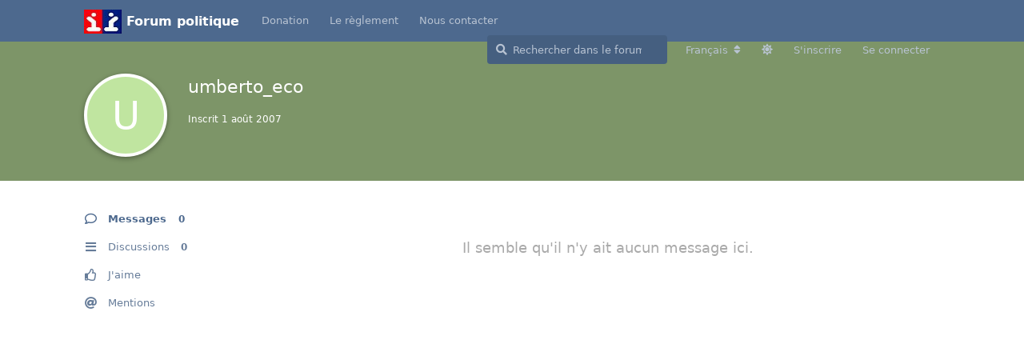

--- FILE ---
content_type: text/html; charset=utf-8
request_url: https://forum-politique.org/u/umberto_eco
body_size: 4533
content:
<!doctype html>
<html  dir="ltr"        lang="fr" >
    <head>
        <meta charset="utf-8">
        <title>umberto_eco - Forum politique</title>

        <link rel="canonical" href="https://forum-politique.org/u/umberto_eco">
<link rel="preload" href="https://forum-politique.org/assets/forum.js?v=ec53cc6e" as="script">
<link rel="preload" href="https://forum-politique.org/assets/forum-fr.js?v=70c844f0" as="script">
<link rel="preload" href="https://forum-politique.org/assets/fonts/fa-solid-900.woff2" as="font" type="font/woff2" crossorigin="">
<link rel="preload" href="https://forum-politique.org/assets/fonts/fa-regular-400.woff2" as="font" type="font/woff2" crossorigin="">
<meta name="viewport" content="width=device-width, initial-scale=1, maximum-scale=1, minimum-scale=1">
<meta name="description" content="Profil de umberto_eco | 0 discussions | 0 messages">
<meta name="theme-color" content="#4D698E">
<meta name="application-name" content="Forum politique">
<meta name="robots" content="index, follow">
<meta name="twitter:card" content="summary_large_image">
<meta name="twitter:image" content="https://forum-politique.org/assets/logo-bnpzi52f.png">
<meta name="twitter:title" content="Profil de umberto_eco">
<meta name="twitter:description" content="Profil de umberto_eco | 0 discussions | 0 messages">
<meta name="twitter:url" content="https://forum-politique.org/u/umberto_eco">
<meta name="color-scheme" content="light">
<link rel="stylesheet" media="" class="nightmode-light" href="https://forum-politique.org/assets/forum.css?v=560f6935" />
<link rel="shortcut icon" href="https://forum-politique.org/assets/favicon-lyl6d3a5.ico">
<meta property="og:site_name" content="Forum politique">
<meta property="og:type" content="profile">
<meta property="og:image" content="https://forum-politique.org/assets/logo-bnpzi52f.png">
<meta property="profile:username" content="umberto_eco">
<meta property="og:title" content="Profil de umberto_eco">
<meta property="og:description" content="Profil de umberto_eco | 0 discussions | 0 messages">
<meta property="og:url" content="https://forum-politique.org/u/umberto_eco">
<script type="application/ld+json">[{"@context":"http:\/\/schema.org","@type":"ProfilePage","publisher":{"@type":"Organization","name":"Forum politique","url":"https:\/\/forum-politique.org","description":"Forum politique d\u00e9di\u00e9 aux discussions politiques et aux actualit\u00e9s. Participez aux d\u00e9bats sur la soci\u00e9t\u00e9, l'\u00e9conomie, l'environnement et bien plus.","logo":"https:\/\/forum-politique.org\/assets\/logo-bnpzi52f.png"},"image":"https:\/\/forum-politique.org\/assets\/logo-bnpzi52f.png","name":"umberto_eco","dateCreated":"2007-08-01T11:53:20+00:00","commentCount":0,"description":"Profil de umberto_eco | 0 discussions | 0 messages","url":"https:\/\/forum-politique.org\/u\/umberto_eco"},{"@context":"http:\/\/schema.org","@type":"WebSite","url":"https:\/\/forum-politique.org\/","potentialAction":{"@type":"SearchAction","target":"https:\/\/forum-politique.org\/?q={search_term_string}","query-input":"required name=search_term_string"}}]</script>

        <script>
            /* fof/nightmode workaround for browsers without (prefers-color-scheme) CSS media query support */
            if (!window.matchMedia('not all and (prefers-color-scheme), (prefers-color-scheme)').matches) {
                document.querySelector('link.nightmode-light').removeAttribute('media');
            }
        </script>
        
<!-- Google Tag Manager -->
<script>
    function gtagpush(virtualpath){dataLayer.push(virtualpath);}
</script>
<script>(function(w,d,s,l,i){w[l]=w[l]||[];w[l].push({'gtm.start':
        new Date().getTime(),event:'gtm.js'});var f=d.getElementsByTagName(s)[0],
    j=d.createElement(s),dl=l!='dataLayer'?'&l='+l:'';j.async=true;j.src=
    'https://www.googletagmanager.com/gtm.js?id='+i+dl;f.parentNode.insertBefore(j,f);
})(window,document,'script','dataLayer','GTM-WZP8JLH');</script>
<!-- End Google Tag Manager -->

    </head>

    <body>
        <div id="app" class="App">

    <div id="app-navigation" class="App-navigation"></div>

    <div id="drawer" class="App-drawer">

        <header id="header" class="App-header">
            <div id="header-navigation" class="Header-navigation"></div>
            <div class="container">
                <div class="Header-title">
                    <a href="https://forum-politique.org" id="home-link">
                                                    <img src="https://forum-politique.org/assets/logo-bnpzi52f.png" alt="Forum politique" class="Header-logo">
                                            </a>
                </div>
                <div id="header-primary" class="Header-primary"></div>
                <div id="header-secondary" class="Header-secondary"></div>
            </div>
        </header>

    </div>

    <main class="App-content">
        <div id="content"></div>

        <div id="flarum-loading" style="display: none">
    Chargement…
</div>

<noscript>
    <div class="Alert">
        <div class="container">
            Ce site est optimisé pour être consulté depuis un navigateur moderne dans lequel JavaScript est activé.
        </div>
    </div>
</noscript>

<div id="flarum-loading-error" style="display: none">
    <div class="Alert">
        <div class="container">
            Une erreur est survenue lors du chargement de la version complète de ce site. Veuillez vider le cache de votre navigateur et rafraîchir cette page pour tenter de corriger cette erreur.
        </div>
    </div>
</div>

<noscript id="flarum-content">
    
</noscript>


        <div class="App-composer">
            <div class="container">
                <div id="composer"></div>
            </div>
        </div>
    </main>

</div>

<script>
document.querySelector('#home-link').insertAdjacentHTML('afterend', `
<h1 style="
    vertical-align: middle;
    display: inline-block;
    line-height: 1;
    font-size: 1rem;
">Forum politique</h1>
`)

</script>


        <div id="modal"></div>
        <div id="alerts"></div>

        <script>
            document.getElementById('flarum-loading').style.display = 'block';
            var flarum = {extensions: {}};
        </script>

        <script src="https://forum-politique.org/assets/forum.js?v=ec53cc6e"></script>
<script src="https://forum-politique.org/assets/forum-fr.js?v=70c844f0"></script>

        <script id="flarum-json-payload" type="application/json">{"fof-nightmode.assets.day":"https:\/\/forum-politique.org\/assets\/forum.css?v=560f6935","fof-nightmode.assets.night":"https:\/\/forum-politique.org\/assets\/forum-dark.css?v=583bdc1e","resources":[{"type":"forums","id":"1","attributes":{"title":"Forum politique","description":"Forum politique d\u00e9di\u00e9 aux discussions politiques et aux actualit\u00e9s. Participez aux d\u00e9bats sur la soci\u00e9t\u00e9, l\u0027\u00e9conomie, l\u0027environnement et bien plus.","showLanguageSelector":true,"baseUrl":"https:\/\/forum-politique.org","basePath":"","baseOrigin":"https:\/\/forum-politique.org","debug":false,"apiUrl":"https:\/\/forum-politique.org\/api","welcomeTitle":"","welcomeMessage":"","themePrimaryColor":"#4D698E","themeSecondaryColor":"#4D698E","logoUrl":"https:\/\/forum-politique.org\/assets\/logo-bnpzi52f.png","faviconUrl":"https:\/\/forum-politique.org\/assets\/favicon-lyl6d3a5.ico","headerHtml":"","footerHtml":"\u003Cscript\u003E\ndocument.querySelector(\u0027#home-link\u0027).insertAdjacentHTML(\u0027afterend\u0027, `\n\u003Ch1 style=\u0022\n    vertical-align: middle;\n    display: inline-block;\n    line-height: 1;\n    font-size: 1rem;\n\u0022\u003EForum politique\u003C\/h1\u003E\n`)\n\n\u003C\/script\u003E","allowSignUp":true,"defaultRoute":"\/all","canViewForum":true,"canStartDiscussion":false,"canSearchUsers":false,"canCreateAccessToken":false,"canModerateAccessTokens":false,"assetsBaseUrl":"https:\/\/forum-politique.org\/assets","canViewFlags":false,"guidelinesUrl":null,"canBypassTagCounts":false,"minPrimaryTags":"1","maxPrimaryTags":"1","minSecondaryTags":"0","maxSecondaryTags":"3","fof-oauth":[null,{"name":"facebook","icon":"fab fa-facebook","priority":0},null,null,{"name":"twitter","icon":"fab fa-twitter","priority":0},{"name":"google","icon":"fab fa-google","priority":0},null],"fof-oauth.only_icons":false,"fof-oauth.popupWidth":580,"fof-oauth.popupHeight":400,"fof-oauth.fullscreenPopup":false,"canMovePosts":false,"canSeeUserDirectoryLink":false,"userDirectoryDefaultSort":"default","userDirectorySmallCards":false,"userDirectoryDisableGlobalSearchSource":false,"userDirectoryLinkGroupMentions":true,"theme_dark_mode":false,"fof-recaptcha.credentials.site":"6Ldku3QcAAAAABjGVNWJEQwqlbpia1HPXXhD7Rma","fof-recaptcha.type":"invisible","fof-recaptcha.signup":true,"fof-recaptcha.signin":true,"fof-recaptcha.forgot":true,"fof-recaptcha.configured":true,"postWithoutCaptcha":false,"ReactionConverts":[null,null,null],"fofReactionsAllowAnonymous":false,"fofReactionsCdnUrl":"https:\/\/cdnjs.cloudflare.com\/ajax\/libs\/twemoji\/14.0.2\/72x72\/[codepoint].png","canStartPolls":false,"canStartGlobalPolls":false,"canUploadPollImages":false,"globalPollsEnabled":false,"allowPollOptionImage":false,"pollMaxOptions":10,"fofNightMode_autoUnsupportedFallback":1,"fofNightMode.showThemeToggleOnHeaderAlways":false,"fof-nightmode.default_theme":1,"fofNightMode.showThemeToggleInSolid":true,"fof-merge-discussions.search_limit":4,"canStartPrivateDiscussion":false,"canStartPrivateDiscussionWithUsers":false,"canAddMoreThanTwoUserRecipients":false,"canStartPrivateDiscussionWithGroups":false,"canStartPrivateDiscussionWithBlockers":false,"byobu.icon-badge":"fas fa-map","byobu.icon-postAction":"far fa-map","allowUsernameMentionFormat":true},"relationships":{"groups":{"data":[{"type":"groups","id":"1"},{"type":"groups","id":"2"},{"type":"groups","id":"3"},{"type":"groups","id":"4"}]},"tags":{"data":[{"type":"tags","id":"139"},{"type":"tags","id":"140"},{"type":"tags","id":"142"},{"type":"tags","id":"143"},{"type":"tags","id":"144"},{"type":"tags","id":"234"},{"type":"tags","id":"250"},{"type":"tags","id":"253"}]},"reactions":{"data":[{"type":"reactions","id":"1"},{"type":"reactions","id":"2"},{"type":"reactions","id":"3"},{"type":"reactions","id":"4"},{"type":"reactions","id":"5"},{"type":"reactions","id":"6"}]},"links":{"data":[{"type":"links","id":"1"},{"type":"links","id":"2"},{"type":"links","id":"4"}]}}},{"type":"groups","id":"1","attributes":{"nameSingular":"Administrateur","namePlural":"Administrateurs","color":"#B72A2A","icon":"fas fa-wrench","isHidden":0}},{"type":"groups","id":"2","attributes":{"nameSingular":"Invit\u00e9","namePlural":"Invit\u00e9s","color":null,"icon":null,"isHidden":0}},{"type":"groups","id":"3","attributes":{"nameSingular":"Membre","namePlural":"Membres","color":null,"icon":null,"isHidden":0}},{"type":"groups","id":"4","attributes":{"nameSingular":"Mod\u00e9rateur","namePlural":"Mod\u00e9rateurs","color":"#80349E","icon":"fas fa-bolt","isHidden":0}},{"type":"tags","id":"139","attributes":{"name":"Le Forum","description":"","slug":"le-forum","color":"#8b868a","backgroundUrl":null,"backgroundMode":null,"icon":null,"discussionCount":186,"position":0,"defaultSort":null,"isChild":false,"isHidden":false,"lastPostedAt":"2026-01-18T11:14:56+00:00","canStartDiscussion":false,"canAddToDiscussion":false}},{"type":"tags","id":"140","attributes":{"name":"Politique Fran\u00e7aise","description":"","slug":"politique-francaise","color":"#257b20","backgroundUrl":null,"backgroundMode":null,"icon":null,"discussionCount":1898,"position":4,"defaultSort":null,"isChild":false,"isHidden":false,"lastPostedAt":"2026-01-23T03:03:00+00:00","canStartDiscussion":false,"canAddToDiscussion":false}},{"type":"tags","id":"142","attributes":{"name":"Politique dans le monde","description":"","slug":"politique-dans-le-monde","color":"#6f3572","backgroundUrl":null,"backgroundMode":null,"icon":null,"discussionCount":930,"position":5,"defaultSort":null,"isChild":false,"isHidden":false,"lastPostedAt":"2026-01-23T02:56:27+00:00","canStartDiscussion":false,"canAddToDiscussion":false}},{"type":"tags","id":"143","attributes":{"name":"Le Monde des Id\u00e9es","description":"","slug":"le-monde-des-idees","color":"#ed65bf","backgroundUrl":null,"backgroundMode":null,"icon":null,"discussionCount":950,"position":6,"defaultSort":null,"isChild":false,"isHidden":false,"lastPostedAt":"2026-01-22T22:51:52+00:00","canStartDiscussion":false,"canAddToDiscussion":false}},{"type":"tags","id":"144","attributes":{"name":"Coin d\u00e9tente","description":"","slug":"coin-detente","color":"#baea73","backgroundUrl":null,"backgroundMode":null,"icon":null,"discussionCount":408,"position":7,"defaultSort":null,"isChild":false,"isHidden":false,"lastPostedAt":"2026-01-22T21:16:04+00:00","canStartDiscussion":false,"canAddToDiscussion":false}},{"type":"tags","id":"234","attributes":{"name":"Discussion G\u00e9n\u00e9rale","description":"","slug":"discussion-generale22","color":"#63677d","backgroundUrl":null,"backgroundMode":null,"icon":null,"discussionCount":1293,"position":3,"defaultSort":null,"isChild":false,"isHidden":false,"lastPostedAt":"2026-01-22T22:25:43+00:00","canStartDiscussion":false,"canAddToDiscussion":false}},{"type":"tags","id":"250","attributes":{"name":"Racisme et soci\u00e9t\u00e9","description":"","slug":"racisme-et-soci-t","color":"#cd8821","backgroundUrl":null,"backgroundMode":null,"icon":"","discussionCount":164,"position":1,"defaultSort":null,"isChild":false,"isHidden":false,"lastPostedAt":"2026-01-18T11:26:11+00:00","canStartDiscussion":false,"canAddToDiscussion":false}},{"type":"tags","id":"253","attributes":{"name":"Pr\u00e9sidentielles 2027","description":"","slug":"pr-sidentielles-2027","color":"","backgroundUrl":null,"backgroundMode":null,"icon":"","discussionCount":0,"position":2,"defaultSort":null,"isChild":false,"isHidden":false,"lastPostedAt":null,"canStartDiscussion":false,"canAddToDiscussion":false}},{"type":"reactions","id":"1","attributes":{"identifier":"thumbsup","display":null,"type":"emoji","enabled":true}},{"type":"reactions","id":"2","attributes":{"identifier":"thumbsdown","display":null,"type":"emoji","enabled":true}},{"type":"reactions","id":"3","attributes":{"identifier":"laughing","display":null,"type":"emoji","enabled":true}},{"type":"reactions","id":"4","attributes":{"identifier":"confused","display":null,"type":"emoji","enabled":true}},{"type":"reactions","id":"5","attributes":{"identifier":"heart","display":null,"type":"emoji","enabled":true}},{"type":"reactions","id":"6","attributes":{"identifier":"tada","display":null,"type":"emoji","enabled":true}},{"type":"links","id":"1","attributes":{"id":1,"title":"Donation","icon":null,"url":"https:\/\/paypal.me\/FPolitique?locale.x=fr_FR","position":0,"isInternal":false,"isNewtab":true,"useRelMe":false,"isChild":false}},{"type":"links","id":"2","attributes":{"id":2,"title":"Nous contacter","icon":null,"url":"mailto:fopo.adm@gmail.com","position":2,"isInternal":false,"isNewtab":false,"useRelMe":false,"isChild":false}},{"type":"links","id":"4","attributes":{"id":4,"title":"Le r\u00e8glement","icon":"","url":"\/d\/119244-reglement","position":1,"isInternal":true,"isNewtab":false,"useRelMe":false,"isChild":false}}],"session":{"userId":0,"csrfToken":"nEiG5aCSywILrylUEv62OTJ7WWcz2nmjyThFCjYm"},"locales":{"fr":"Fran\u00e7ais","en":"English"},"locale":"fr","fof-reactions.cdnUrl":"https:\/\/cdnjs.cloudflare.com\/ajax\/libs\/twemoji\/14.0.2\/72x72\/[codepoint].png","googleGTMCode":"GTM-WZP8JLH","apiDocument":{"data":{"type":"users","id":"9377","attributes":{"username":"umberto_eco","displayName":"umberto_eco","avatarUrl":null,"slug":"umberto_eco","joinTime":"2007-08-01T11:53:20+00:00","discussionCount":0,"commentCount":0,"canEdit":false,"canEditCredentials":false,"canEditGroups":false,"canDelete":false,"lastSeenAt":null,"canSuspend":false,"blocksPd":false,"canViewWarnings":false,"canManageWarnings":false,"canDeleteWarnings":false,"visibleWarningCount":0},"relationships":{"groups":{"data":[]}}}}}</script>

        <script>
            const data = JSON.parse(document.getElementById('flarum-json-payload').textContent);
            document.getElementById('flarum-loading').style.display = 'none';

            try {
                flarum.core.app.load(data);
                flarum.core.app.bootExtensions(flarum.extensions);
                flarum.core.app.boot();
            } catch (e) {
                var error = document.getElementById('flarum-loading-error');
                error.innerHTML += document.getElementById('flarum-content').textContent;
                error.style.display = 'block';
                throw e;
            }
        </script>

        
    </body>
</html>
